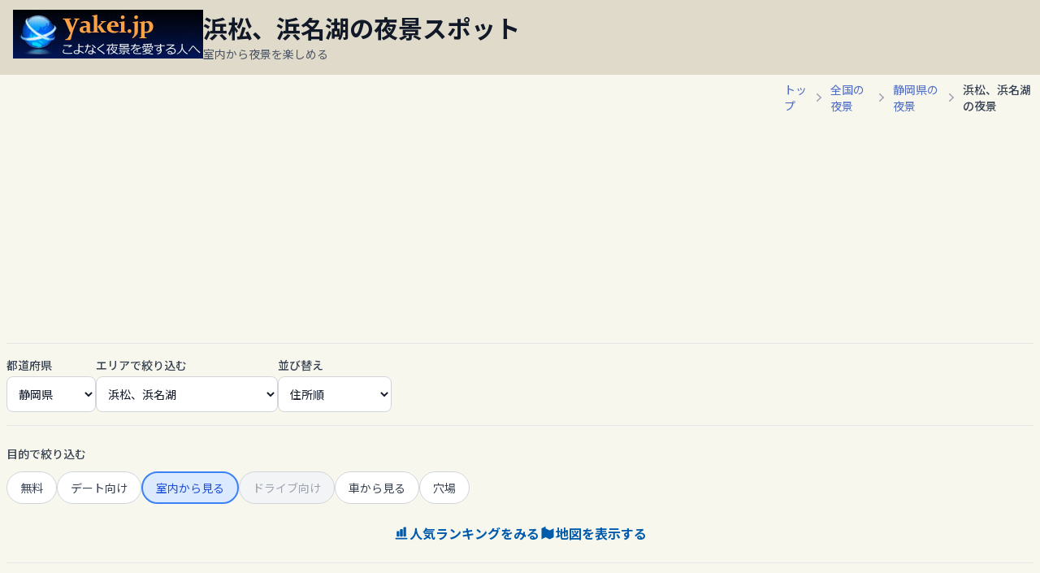

--- FILE ---
content_type: text/html; charset=UTF-8
request_url: https://yakei.jp/japan/pref.php?p=22&a=7&f=991999
body_size: 38602
content:
<!DOCTYPE html>
<html lang="ja">
<head>
	<script src="https://www.googleoptimize.com/optimize.js?id=GTM-TPXHSDH"></script>
	<!-- Google Tag Manager -->
	<script>(function(w,d,s,l,i){w[l]=w[l]||[];w[l].push({'gtm.start':
	new Date().getTime(),event:'gtm.js'});var f=d.getElementsByTagName(s)[0],
	j=d.createElement(s),dl=l!='dataLayer'?'&l='+l:'';j.async=true;j.src=
	'https://www.googletagmanager.com/gtm.js?id='+i+dl;f.parentNode.insertBefore(j,f);
	})(window,document,'script','dataLayer','GTM-NB87RFT');</script>
	<!-- End Google Tag Manager -->

	<script async src="https://pagead2.googlesyndication.com/pagead/js/adsbygoogle.js?client=ca-pub-5427883749568660"
		crossorigin="anonymous"></script>

	<meta charset="UTF-8" />
	<meta name="viewport" content="width=device-width" />
	<meta name="description" content="浜松、浜名湖エリアでエアコンなど効いた快適な環境から夜景を楽しめるスポットは「アクトタワー展望回廊(浜松市中央区)」です。 " />

	<link rel="apple-touch-icon" sizes="144x144" href="./../apple-touch-icon.png">
	<link rel="icon" type="image/png" sizes="32x32" href="./../images/favicon/favicon-32x32.png">
	<link rel="icon" type="image/png" sizes="16x16" href="./../images/favicon/favicon-16x16.png">

	<link rel="canonical" href="https://yakei.jp/japan/pref.php?p=22&f=991999&a=7">

	<script src="https://ajax.googleapis.com/ajax/libs/jquery/3.2.1/jquery.min.js"></script>
	<script src="https://cdn.jsdelivr.net/npm/js-cookie@3/dist/js.cookie.min.js"></script>
	<script type="text/javascript" src="./../lib/bookmark_new.js"></script>

	<script src="https://cdn.tailwindcss.com"></script>
	<link href="https://fonts.googleapis.com/css2?family=Inter:wght@400;500;700&family=Noto+Sans+JP:wght@400;500;700&display=swap" rel="stylesheet">
    <style>
        /* Noto Sans JPをメインフォントに設定 */
        body {
            font-family: 'Noto Sans JP', 'Inter', sans-serif;
            -webkit-font-smoothing: antialiased;
            -moz-osx-font-smoothing: grayscale;
            background-color: #f7f7ee;
        }
        /* アクティブなフィルターボタンのスタイル */
        .filter-btn.active {
            background-color: #005bac; /* 現行サイトの青アクセントカラー */
            color: white;
            font-weight: 500;
        }
        /* モーダルのアニメーション */
        .modal-content {
            transition: transform 0.3s ease-out;
        }
        #logo-img {
            width: 175px;
            height: 45px;
        }
        @media (min-width: 640px) { /* sm breakpoint */
             #logo-img {
                width: 234px;
                height: 60px;
            }
        }
        .pagination-btn.disabled {
            opacity: 0.5;
            cursor: not-allowed;
            background-color: #f3f4f6;
        }

		/* スクロール時にスクロールバーを表示させない　Webkit系（Safari, Chrome） */
		.hide-scrollbar::-webkit-scrollbar {
		display: none;
		}
		/* スクロール時にスクロールバーを表示させない　Firefox */
		.hide-scrollbar {
		scrollbar-width: none;
		-ms-overflow-style: none; /* IE & Edge */
		}
    </style>

	<script type="application/ld+json">
	[{
	"@context": "https://schema.org",
	"@type": "FAQPage",
	"mainEntity": [{
	"@type": "Question",
	"name": "このエリアでの人気夜景スポットは？",
	"acceptedAnswer": {
		"@type": "Answer",
		"text": "一番人気はアクトタワー展望回廊です。ほかには高見ヶ丘公園や、遠州森町PA（上り）も人気です。もっと夜景ランキングを見る。"
		}
	},
	{
	"@type": "Question",
	"name": "このエリアでの人気夜景スポットは何処ですか？",
	"acceptedAnswer": {
		"@type": "Answer",
		"text": "本日であれば16:54から約20分間です。空がロイヤルブルーに染まる夜景が一番美しい時間です。"
		}
	}
	]
	}]
	</script>
	<title>浜松、浜名湖で室内から夜景を楽しめるスポット </title>
</head>

<body class="text-gray-800">
	<!-- Google Tag Manager (noscript) -->
	<noscript><iframe src="https://www.googletagmanager.com/ns.html?id=GTM-NB87RFT"
	height="0" width="0" style="display:none;visibility:hidden"></iframe></noscript>
	<!-- End Google Tag Manager (noscript) -->

	<header class="relative container mx-auto max-w-7xl pl-0 sm:pl-4 pt-0 sm:pt-3 pb-2 sm:pb-3" style="background-color: #DFDACA;">
		<div class="flex flex-col sm:flex-row items-start sm:items-start gap-2 sm:gap-6 sm:pr-0 relative">
			<!-- ロゴ＋黒背景帯 -->
			<div class="flex items-stretch w-full sm:w-auto">
			<!-- ロゴ -->
			<a href="https://yakei.jp" class="inline-block shrink-0">
				<img id="logo-img" src="https://yakei.jp/images/banner234-60.jpg" alt="夜景ロゴ" class="block"
				onerror="this.onerror=null; this.alt='夜景ロゴ'; this.style.border='1px solid #ccc'; this.style.padding='20px 80px';">
			</a>
			<!-- 黒背景（画面幅いっぱい） -->
			<div class="flex-1 bg-black"></div>
			</div>

			<!-- 見出し・サブテキスト -->
			<div class="text-left py-2 sm:py-1 px-2 sm:px-0">
			<h1 class="text-lg sm:text-2xl md:text-3xl font-bold text-gray-900 leading-tight">浜松、浜名湖の夜景スポット</h1>
			<p class="sm:block text-sm text-gray-600 mt-1">室内から夜景を楽しめる</p>
			</div>

			<!-- 右上のボタンエリア -->
			<div class="btnBookmarkList sm:hidden absolute top-2 right-2 flex items-center">
				<!-- 【追加】ご要望リンク -->
				<a href="https://docs.google.com/forms/d/e/1FAIpQLSc6Jif7PIeZF4elfj9PoHt3MFFga1dT4kTbQ-59h217de9s4w/viewform?usp=header" target="_blank" rel="noopener noreferrer" class="bg-yellow-400 text-black text-sm font-bold py-1 px-3 rounded-md  transition-colors mr-4">
					ご要望
				</a>
				
				<!-- 既存のブックマークボタン -->
				<div  id="btnBookmarkList" >
					<img src="https://yakei.jp/images/bookmarklist_off.png" width="24" height="24" alt="ブックマークリスト" class="bookmark_img">
					<p class="bookmark_txt_off text-[#FFFF00]"></p>
				</div>
			</div>
		</div>
	</header>	

    <main class="container mx-auto max-w-7xl p-4 sm:p-6 lg:p-2">
        <div class="flex justify-end mb-4">
			<nav aria-label="Breadcrumb" class="overflow-x-auto whitespace-nowrap md:overflow-visible md:whitespace-normal hide-scrollbar" style="-webkit-overflow-scrolling: touch; overscroll-behavior-x: contain; touch-action: pan-x;">
                <ol class="flex items-center space-x-1 text-sm text-gray-500">
                    <li><a href="https://yakei.jp/" class="text-[#506DC5] hover:underline">トップ</a></li>
                    <svg class="h-5 w-5 flex-shrink-0 text-gray-400" xmlns="http://www.w3.org/2000/svg" viewBox="0 0 20 20" fill="currentColor"><path fill-rule="evenodd" d="M7.21 14.77a.75.75 0 01.02-1.06L11.168 10 7.23 6.29a.75.75 0 111.04-1.08l4.5 4.25a.75.75 0 010 1.08l-4.5 4.25a.75.75 0 01-1.06-.02z" clip-rule="evenodd" /></svg>
                    <li><a href="https://yakei.jp/japan/" class="text-[#506DC5] hover:underline">全国の夜景</a></li>
                    <svg class="h-5 w-5 flex-shrink-0 text-gray-400" xmlns="http://www.w3.org/2000/svg" viewBox="0 0 20 20" fill="currentColor"><path fill-rule="evenodd" d="M7.21 14.77a.75.75 0 01.02-1.06L11.168 10 7.23 6.29a.75.75 0 111.04-1.08l4.5 4.25a.75.75 0 010 1.08l-4.5 4.25a.75.75 0 01-1.06-.02z" clip-rule="evenodd" /></svg>
                    <li><a href="https://yakei.jp/japan/pref.php?p=22" class="text-[#506DC5] hover:underline">静岡県の夜景</a></li>
					<svg class="h-5 w-5 flex-shrink-0 text-gray-400" xmlns="http://www.w3.org/2000/svg" viewBox="0 0 20 20" fill="currentColor"><path fill-rule="evenodd" d="M7.21 14.77a.75.75 0 01.02-1.06L11.168 10 7.23 6.29a.75.75 0 111.04-1.08l4.5 4.25a.75.75 0 010 1.08l-4.5 4.25a.75.75 0 01-1.06-.02z" clip-rule="evenodd" /></svg>
                    <li><span class="font-medium text-gray-700">浜松、浜名湖の夜景</span></li>
                </ol>
            </nav>
        </div>

        <div class="sticky top-0 bg-[#f7f7ee] bg-opacity-90 backdrop-blur-sm py-4 z-10 border-t border-b border-gray-200">
            <div class="hidden md:flex flex-row items-end gap-4">
                <div class="w-auto"><label for="pref-select" class="block text-sm font-medium text-gray-700 mb-1">都道府県</label>
					<select id="pref-select" class="w-full bg-white border border-gray-300 text-gray-900 text-sm rounded-lg focus:ring-blue-500 focus:border-blue-500 block p-2.5" onChange="location.href=this.value;">
						<optgroup label="北海道,東北">
							<option value="pref.php?p=1" > 北海道</option>
							<option value="pref.php?p=2" > 青森県</option>
							<option value="pref.php?p=3" > 岩手県</option>
							<option value="pref.php?p=4" > 宮城県</option>
							<option value="pref.php?p=5" > 秋田県</option>
							<option value="pref.php?p=6" > 山形県</option>
							<option value="pref.php?p=7" > 福島県</option>
						</optgroup>
						<optgroup label="北関東">
							<option value="pref.php?p=8" > 茨城県</option>
							<option value="pref.php?p=9" > 栃木県</option>
							<option value="pref.php?p=10" > 群馬県</option>
						</optgroup>
						<optgroup label="関東">
							<option value="pref.php?p=13" > 東京都</option>
							<option value="pref.php?p=14" > 神奈川県</option>
							<option value="pref.php?p=11" > 埼玉県</option>
							<option value="pref.php?p=12" > 千葉県</option>
						</optgroup>
						<optgroup label="甲信越">
							<option value="pref.php?p=19" > 山梨県</option>
							<option value="pref.php?p=20" > 長野県</option>
							<option value="pref.php?p=15" > 新潟県</option>
						</optgroup>
						<optgroup label="北陸">
							<option value="pref.php?p=16" > 富山県</option>
							<option value="pref.php?p=17" > 石川県</option>
							<option value="pref.php?p=18" > 福井県</option>
						</optgroup>
						<optgroup label="東海">
							<option value="pref.php?p=22" selected> 静岡県</option>
							<option value="pref.php?p=23" > 愛知県</option>
							<option value="pref.php?p=21" > 岐阜県</option>
							<option value="pref.php?p=24" > 三重県</option>
						</optgroup>
						<optgroup label="関西">
							<option value="pref.php?p=27" > 大阪府</option>
							<option value="pref.php?p=26" > 京都府</option>
							<option value="pref.php?p=28" > 兵庫県</option>
							<option value="pref.php?p=29" > 奈良県</option>
							<option value="pref.php?p=25" > 滋賀県</option>
							<option value="pref.php?p=30" > 和歌山県</option>
						</optgroup>
						<optgroup label="中国・山陰">
							<option value="pref.php?p=34" > 広島県</option>
							<option value="pref.php?p=33" > 岡山県</option>
							<option value="pref.php?p=35" > 山口県</option>
							<option value="pref.php?p=31" > 鳥取県</option>
							<option value="pref.php?p=32" > 島根県</option>
						</optgroup>
						<optgroup label="四国">
							<option value="pref.php?p=36" > 徳島県</option>
							<option value="pref.php?p=37" > 香川県</option>
							<option value="pref.php?p=38" > 愛媛県</option>
							<option value="pref.php?p=39" > 高知県</option>
						</optgroup>
						<optgroup label="九州,沖縄">
							<option value="pref.php?p=40" > 福岡県</option>
							<option value="pref.php?p=41" > 佐賀県</option>
							<option value="pref.php?p=42" > 長崎県</option>
							<option value="pref.php?p=43" > 熊本県</option>
							<option value="pref.php?p=44" > 大分県</option>
							<option value="pref.php?p=45" > 宮崎県</option>
							<option value="pref.php?p=46" > 鹿児島県</option>
							<option value="pref.php?p=47" > 沖縄県</option>
						</optgroup>					</select>
				</div>
                <div class="w-auto"><label for="area-select" class="block text-sm font-medium text-gray-700 mb-1">エリアで絞り込む</label>
					<select id="area-select" class="w-full bg-white border border-gray-300 text-gray-900 text-sm rounded-lg focus:ring-blue-500 focus:border-blue-500 block p-2.5" onChange="location.href=this.value;">
						<option value='pref.php?p=22'>すべて</option>
						<option value='pref.php?p=22&a=1'>熱海、伊豆、伊東</option>
						<option value='pref.php?p=22&a=2'>御殿場、芦ノ湖、箱根</option>
						<option value='pref.php?p=22&a=3'>沼津、三島、修善寺</option>
						<option value='pref.php?p=22&a=4'>富士山（富士市、富士宮市）</option>
						<option value='pref.php?p=22&a=5'>静岡市</option>
						<option value='pref.php?p=22&a=6'>焼津、藤枝、島田</option>
						<option value='pref.php?p=22&a=7' selected>浜松、浜名湖</option>
						<option value='pref.php?p=22&a=8'>伊豆スカイライン</option>
						<option value='pref.php?p=22&a=9'>芦ノ湖スカイライン</option>
					</select>
				</div>
                <div class="w-auto"><label for="sort-select" class="block text-sm font-medium text-gray-700 mb-1">並び替え</label>
					<select id="sort-select" class="w-full bg-white border border-gray-300 text-gray-900 text-sm rounded-lg focus:ring-blue-500 focus:border-blue-500 block p-2.5" onchange="location.href=this.value;">
						<option  selected>住所順</option>
						<option value="pref.php?p=22&a=7&s=b&f=991999" >美しさ順</option>
						<option value="pref.php?p=22&a=7&s=a&f=991999" >運転しやすさ順</option>
					</select>
				</div>
            </div>
            <div class="md:hidden">
                <button id="open-filter-modal-btn" class="w-full flex items-center justify-center gap-2 text-base font-medium text-white bg-[#005bac] hover:bg-[#0073d1] transition-all duration-300 py-2.5 px-4 rounded-xl shadow-md hover:shadow-lg hover:-translate-y-px">
                    都道府県・エリア変更
                </button>
				<div class="flex items-center justify-center gap-x-6 text-sm text-gray-600 mt-2">
                    <span id="mobile-area-display"><span class="font-medium text-gray-500">静岡県 > 浜松、浜名湖（住所順） </span></span>
                </div>
            </div>
        </div>

		<div class="py-6 border-b border-gray-200">
             <p class="text-sm text-gray-700 mb-3 font-medium">目的で絞り込む</p>
			 <div id="filter-container" class="flex flex-wrap gap-2">
				<a href="https://yakei.jp/japan/pref.php?p=22&amp;a=7&amp;f=999919" class="inline-flex items-center justify-center text-sm px-4 py-2 rounded-full border transition-colors filter-btn bg-white text-gray-700 border-gray-300 hover:bg-gray-100" data-filter="date">無料</a>
				<a href="https://yakei.jp/japan/pref.php?p=22&amp;a=7&amp;f=919999" class="inline-flex items-center justify-center text-sm px-4 py-2 rounded-full border transition-colors filter-btn bg-white text-gray-700 border-gray-300 hover:bg-gray-100" data-filter="date">デート向け</a>
				<a href="https://yakei.jp/japan/pref.php?p=22&amp;a=7" class="inline-flex items-center justify-center text-sm px-4 py-2 rounded-full border transition-colors filter-btn bg-blue-100 text-blue-700 border-blue-500 border-2 hover:bg-blue-200" data-filter="date" title="クリックで解除">室内から見る</a>
				<span class="inline-flex items-center justify-center text-sm px-4 py-2 rounded-full border transition-colors filter-btn bg-gray-100 text-gray-400 border-gray-300 cursor-default" data-filter="date">ドライブ向け</span>
				<a href="https://yakei.jp/japan/pref.php?p=22&amp;a=7&amp;f=999991" class="inline-flex items-center justify-center text-sm px-4 py-2 rounded-full border transition-colors filter-btn bg-white text-gray-700 border-gray-300 hover:bg-gray-100" data-filter="date">車から見る</a>
				<a href="https://yakei.jp/japan/pref.php?p=22&amp;a=7&amp;f=999199" class="inline-flex items-center justify-center text-sm px-4 py-2 rounded-full border transition-colors filter-btn bg-white text-gray-700 border-gray-300 hover:bg-gray-100" data-filter="date">穴場</a>
			</div>
            <div class="mt-6 flex flex-wrap justify-center gap-4 sm:flex-nowrap sm:gap-8">
                <a href="./../ranking/index.php?p=22&a=7" class="flex items-center gap-2 text-base font-semibold text-[#005bac] hover:underline">
					<svg xmlns="http://www.w3.org/2000/svg" class="h-5 w-5" fill="currentColor" viewBox="0 0 24 24">
					<path d="M4 21h16a1 1 0 100-2H4a1 1 0 100 2zm2-4h2a1 1 0 001-1v-6a1 1 0 00-1-1H6a1 1 0 00-1 1v6a1 1 0 001 1zm5 0h2a1 1 0 001-1V7a1 1 0 00-1-1h-2a1 1 0 00-1 1v9a1 1 0 001 1zm5 0h2a1 1 0 001-1V4a1 1 0 00-1-1h-2a1 1 0 00-1 1v12a1 1 0 001 1z" />
					</svg>
					人気ランキングをみる
                </a>
                <a href="map.php?p=22" class="flex items-center justify-center gap-2 text-base font-semibold text-[#005bac] hover:underline">
					<svg xmlns="http://www.w3.org/2000/svg" class="h-5 w-5" fill="currentColor" viewBox="0 0 24 24">
					<path d="M9 2L3 5v16l6-3 6 3 6-3V5l-6 3-6-3z" />
					</svg>
					地図を表示する
				</a>
                <a href="https://yakei.jp/japan/gps_redirect.html" class="flex items-center gap-2 text-base font-semibold text-[#005bac] hover:underline basis-full justify-center sm:hidden">
					<svg xmlns="http://www.w3.org/2000/svg" class="h-5 w-5" fill="currentColor" viewBox="0 0 24 24">
					<path d="M12 2C8.13 2 5 5.13 5 9c0 5.25 7 13 7 13s7-7.75 7-13c0-3.87-3.13-7-7-7zm0 9.5a2.5 2.5 0 110-5 2.5 2.5 0 010 5z"/>
					</svg>
					現在地近く
                </a>
            </div>
        </div>

        <div class="pagination-container flex flex-col sm:flex-row justify-between items-center mt-8 gap-4">
            <div class="spot-count text-sm text-gray-700 font-medium">全1件中 1〜1件を表示</div>
            <nav class="pagination-buttons flex items-center space-x-2" aria-label="Pagination">
                 <a href="pref.php?p=22&f=991999" class="disabled pagination-btn inline-flex items-center gap-2 px-4 py-2 text-sm font-medium text-gray-700 bg-white border border-gray-300 rounded-lg hover:bg-gray-100">« 最初へ</a>
                <a href="" class="disabled pagination-btn ml-2 inline-flex items-center gap-2 px-4 py-2 text-sm font-medium text-gray-700 bg-white border border-gray-300 rounded-lg hover:bg-gray-100">‹ 前へ</a>
                <span class="text-sm font-medium text-gray-600 mx-2">1/1</span>
                <a href="" class="disabled pagination-btn inline-flex items-center gap-2 px-4 py-2 text-sm font-medium text-gray-700 bg-white border border-gray-300 rounded-lg hover:bg-gray-100">次へ ›</a>
            </nav>
        </div>

		<div id="spot-list" class="mt-4 grid grid-cols-1 sm:grid-cols-2 lg:grid-cols-3 gap-6">
			<!-- スポットカード -->
			 <a href="spot.php?i=act-tower" class="block">
				<div class="spot-card  h-[638px] bg-white rounded-2xl overflow-hidden shadow-lg border border-gray-200 flex flex-col transition-transform transform  hover:scale-[1.02] hover:shadow-lg hover:-translate-y-0.5 duration-200">
					<!-- 画像コンテナ (画像の下にテキストを配置するためrelativeにする) -->
					<div class="relative">
						<img class="w-full h-56 object-cover" src="https://yakei.jp/photo/pc/act-tower1.jpg" alt="アクトタワー展望回廊の夜景" />
						<!-- 写真に表示するテキスト -->
					</div>
					<div class="p-5 flex-grow flex flex-col">
						<!-- 地域 & タイトル -->
						<p class="text-sm text-gray-600 font-semibold">浜松市 中央区</p>
						<span class="text-xl font-bold mt-1 text-gray-900">アクトタワー展望回廊</span>

						<!-- 説明 -->
						<p class="text-gray-700 mt-3 text-sm flex-grow">
						　地上185mのアクトタワーは、静岡県で最高峰のビル。眼下には、大都市に負けないスケール感ある夜景が広がり、静岡トップクラスの夜景が楽しめる。						</p>

						<!-- 評価セクション -->
						<div class="mt-4 pt-4 border-t border-gray-200 space-y-1 text-yellow-400">
							<div class="flex items-center justify-between">
								<span class="text-sm font-medium text-gray-600 w-28 pr-2 flex-shrink-0">美しさ</span>
								<span class="text-base flex-grow text-left"><span class='text-text-orange-500'>★★★</span><span class='text-gray-200'>★</span></span>
							</div>
							<div class="flex items-center justify-betwee text-leftn">
								<span class="text-sm font-medium text-gray-600 w-28 pr-2 flex-shrink-0">雰囲気</span>
								<span class="text-base flex-grow text-left"><span class='text-text-orange-500'>★★★★</span></span>
							</div>
							<div class="flex items-center justify-between">
								<span class="text-sm font-medium text-gray-600 w-28 pr-2 flex-shrink-0">運転しやすさ</span>
								<div class="flex items-center text-base flex-grow text-left space-x-2">
									<span><span class='text-text-orange-500'>★★★★</span></span>
									<span class="text-sm text-gray-600">徒歩5分</span>
								</div>
							</div>
						</div>
						
						<!-- タグ -->
						<div class="mt-4 flex flex-wrap gap-2">
						<span class="text-xs font-medium mr-2 px-2.5 py-0.5 rounded-full bg-amber-100 text-gray-800">デート</span><span class="text-xs font-medium mr-2 px-2.5 py-0.5 rounded-full bg-lime-100 text-gray-800">室内</span>						</div>
					</div>

					<!-- 詳細リンク -->
					<div class="bg-gray-50 border-t border-gray-200 p-4 text-center mt-auto">
						<span class="font-bold text-[#005bac] hover:text-[#0073d1] transition-colors">詳細を見る →</span>
					</div>
				</div>
			</a>
		</div>

		<div class="pagination-container flex flex-col sm:flex-row justify-between items-center mt-8 gap-4">
			<div class="spot-count text-sm text-gray-700 font-medium">全1件中 1〜1件を表示</div>
			<nav class="pagination-buttons flex items-center space-x-2" aria-label="Pagination">
					<a href="pref.php?p=22&f=991999" class="disabled pagination-btn inline-flex items-center gap-2 px-4 py-2 text-sm font-medium text-gray-700 bg-white border border-gray-300 rounded-lg hover:bg-gray-100">« 最初へ</a>
				<a href="" class="disabled pagination-btn ml-2 inline-flex items-center gap-2 px-4 py-2 text-sm font-medium text-gray-700 bg-white border border-gray-300 rounded-lg hover:bg-gray-100">‹ 前へ</a>
				<span class="text-sm font-medium text-gray-600 mx-2">1/1</span>
				<a href="" class="disabled pagination-btn inline-flex items-center gap-2 px-4 py-2 text-sm font-medium text-gray-700 bg-white border border-gray-300 rounded-lg hover:bg-gray-100">次へ ›</a>
			</nav>
		</div>

		<div class="mt-12 pt-8 border-t border-gray-200">
			<div class="p-4 rounded-lg bg-white border border-gray-200 shadow-sm">
				<div class="flex flex-row items-center gap-3">
					<div class="shrink-0">
						<svg class="w-8 h-8 text-[#005bac]" xmlns="http://www.w3.org/2000/svg" viewBox="0 0 24 24" fill="none" stroke="currentColor" stroke-width="2" stroke-linecap="round" stroke-linejoin="round"><path d="m11.1 2.4-2.2 4.9-5.2.8 3.8 3.9-.9 5.4 4.6-2.5 4.6 2.5-.9-5.4 3.8-3.9-5.2-.8-2.2-4.9Z"/><path d="m18 10 1.4 3.1 3.3.5-2.4 2.5.6 3.4-3-1.7-3 1.7.6-3.4-2.4-2.5 3.3-.5L18 10Z"/></svg>
					</div>
					<div class="flex-grow text-left">
						<p class="text-xs sm:text-sm font-semibold text-gray-500">特集記事</p>
						<a href="https://yakei.jp/japan/area/tokai.php" class="text-sm sm:text-lg font-bold text-[#005bac] hover:underline">東海のおすすめ夜景スポット</a>
					</div>
					<a href="https://yakei.jp/japan/area/tokai.php" class="shrink-0 text-xs sm:text-sm font-bold text-white bg-[#005bac] hover:bg-[#0073d1] transition-colors py-2 px-3 sm:px-4 rounded-lg">記事を読む</a>
				</div>
			</div>
		</div>

        <section class="mt-12 pt-8 border-t border-gray-200">
            <div class="text-xl font-bold text-center text-gray-900 mb-6">よくある質問</div>
            <div class="max-w-3xl mx-auto space-y-6">
                <div><h4 class="font-bold text-lg">静岡県のトワイライトタイムは？</h4><p class="mt-1 text-gray-700">　本日であれば、16:54から約20分間です。空がロイヤルブルーに染まる夜景が一番美しい時間です。</p></div>
                <div><h4 class="font-bold text-lg">このエリアでの人気夜景スポットは？</h4><p class="mt-1 text-gray-700 [&_a]:text-[#005bac] [&_a:hover]:underline">　一番人気は<a href='https://yakei.jp/japan/spot.php?i=act-tower'>アクトタワー展望回廊</a>です。ほかには<a href='https://yakei.jp/japan/spot.php?i=takamigaoka'>高見ヶ丘公園</a>や、<a href='https://yakei.jp/japan/spot.php?i=enshumorimachi_pa'>遠州森町PA（上り）</a>も人気です。もっと<a href='./../ranking/index.php?p=22&a=7'>夜景ランキング</a>を見る。</p></div>
            </div>
        </section>



        <section class="mt-12 py-8 border-t border-gray-200">
            <h4 class="text-lg font-bold text-center text-gray-900 mb-6">エリアから探す</h4>
            <div class="grid grid-cols-2 sm:grid-cols-2 md:grid-cols-3 lg:grid-cols-4 gap-4 text-sm">
				<a href="pref.php?p=22&a=1" class="text-left text-[#005bac] hover:underline">熱海、伊豆、伊東</a>
				<a href="pref.php?p=22&a=2" class="text-left text-[#005bac] hover:underline">御殿場、芦ノ湖、箱根</a>
				<a href="pref.php?p=22&a=3" class="text-left text-[#005bac] hover:underline">沼津、三島、修善寺</a>
				<a href="pref.php?p=22&a=4" class="text-left text-[#005bac] hover:underline">富士山（富士市、富士宮市）</a>
				<a href="pref.php?p=22&a=5" class="text-left text-[#005bac] hover:underline">静岡市</a>
				<a href="pref.php?p=22&a=6" class="text-left text-[#005bac] hover:underline">焼津、藤枝、島田</a>
				<a href="pref.php?p=22&a=7" class="text-left text-[#005bac] hover:underline">浜松、浜名湖</a>
				<a href="pref.php?p=22&a=8" class="text-left text-[#005bac] hover:underline">伊豆スカイライン</a>
				<a href="pref.php?p=22&a=9" class="text-left text-[#005bac] hover:underline">芦ノ湖スカイライン</a>
			</div>
		</section>

		<section class="mt-12 py-8 border-t border-gray-200">
            <h4 class="text-lg font-bold text-center text-gray-900 mb-6">市町村から探す</h4>
            <div class="grid grid-cols-2 sm:grid-cols-3 md:grid-cols-4 lg:grid-cols-6 gap-4 text-sm">
				<a href="city.php?c=222054" class="text-left text-[#005bac] hover:underline">熱海市(10)</a>
				<a href="city.php?c=223255" class="text-left text-[#005bac] hover:underline">函南町(7)</a>
				<a href="city.php?c=222259" class="text-left text-[#005bac] hover:underline">伊豆の国市(10)</a>
				<a href="city.php?c=223051" class="text-left text-[#005bac] hover:underline">松崎町(1)</a>
				<a href="city.php?c=222089" class="text-left text-[#005bac] hover:underline">伊東市(1)</a>
				<a href="city.php?c=223018" class="text-left text-[#005bac] hover:underline">東伊豆町(3)</a>
				<a href="city.php?c=223026" class="text-left text-[#005bac] hover:underline">河津町(1)</a>
				<a href="city.php?c=222194" class="text-left text-[#005bac] hover:underline">下田市(2)</a>
				<a href="city.php?c=223042" class="text-left text-[#005bac] hover:underline">南伊豆町(1)</a>
				<a href="city.php?c=222208" class="text-left text-[#005bac] hover:underline">裾野市(6)</a>
				<a href="city.php?c=222151" class="text-left text-[#005bac] hover:underline">御殿場市(3)</a>
				<a href="city.php?c=223441" class="text-left text-[#005bac] hover:underline">小山町(3)</a>
				<a href="city.php?c=222038" class="text-left text-[#005bac] hover:underline">沼津市(12)</a>
				<a href="city.php?c=222224" class="text-left text-[#005bac] hover:underline">伊豆市(3)</a>
				<a href="city.php?c=222062" class="text-left text-[#005bac] hover:underline">三島市(19)</a>
				<a href="city.php?c=223425" class="text-left text-[#005bac] hover:underline">長泉町(2)</a>
				<a href="city.php?c=223417" class="text-left text-[#005bac] hover:underline">清水町(1)</a>
				<a href="city.php?c=222101" class="text-left text-[#005bac] hover:underline">富士市(19)</a>
				<a href="city.php?c=222071" class="text-left text-[#005bac] hover:underline">富士宮市(5)</a>
				<a href="city.php?c=221031" class="text-left text-[#005bac] hover:underline">静岡市清水区(19)</a>
				<a href="city.php?c=221015" class="text-left text-[#005bac] hover:underline">静岡市葵区(7)</a>
				<a href="city.php?c=221023" class="text-left text-[#005bac] hover:underline">静岡市駿河区(10)</a>
				<a href="city.php?c=222127" class="text-left text-[#005bac] hover:underline">焼津市(3)</a>
				<a href="city.php?c=222143" class="text-left text-[#005bac] hover:underline">藤枝市(2)</a>
				<a href="city.php?c=222097" class="text-left text-[#005bac] hover:underline">島田市(6)</a>
				<a href="city.php?c=221384" class="text-left text-[#005bac] hover:underline">浜松市中央区(2)</a>
				<a href="city.php?c=221392" class="text-left text-[#005bac] hover:underline">浜松市浜名区(6)</a>
				<a href="city.php?c=224618" class="text-left text-[#005bac] hover:underline">森町(1)</a>
				<a href="city.php?c=221406" class="text-left text-[#005bac] hover:underline">浜松市天竜区(2)</a>
				<a href="city.php?c=222119" class="text-left text-[#005bac] hover:underline">磐田市(1)</a>
			</div>
		</section>
	</main>
	<footer class="mt-12 py-8 border-t" style="background-color: #DFDACA;">
		<div class="max-w-7xl mx-auto">
			<nav class="flex flex-wrap justify-center gap-x-6 gap-y-2 text-sm mb-6 [&>a]:text-[#005bac] [&>a:hover]:underline">
				<a href="https://yakei.jp">トップ</a>
				<a href="https://yakei.jp/official/">新日本三大夜景・夜景100選</a>
				<a href="https://yakei.jp/about/profile.html">連絡先・活動実績</a>
				<a href="https://docs.google.com/forms/d/e/1FAIpQLSc6Jif7PIeZF4elfj9PoHt3MFFga1dT4kTbQ-59h217de9s4w/viewform?usp=header">ご要望</a>
				<a href="https://yakei.jp/about/rule.html">利用規約</a>
				<a href="https://yakei.jp/about/privacypolicy.html">プライバシーポリシー</a>
				<a href="https://yakei.jp/en/">English Site</a>
			</nav>
				<div class="text-sm text-center text-gray-500">&copy; 1997- Masato Nawate. All Rights Reserved.</div>
		</div>
	</footer>		
	<!-- フィルター設定用モーダル -->
    <div id="filter-modal" class="hidden fixed inset-0 bg-black bg-opacity-50 z-40" aria-labelledby="modal-title" role="dialog" aria-modal="true">
        <div class="fixed inset-x-0 bottom-0 z-50">
            <div id="modal-content" class="modal-content bg-[#f7f7ee] rounded-t-2xl p-6 transform translate-y-full">
                <div class="flex justify-between items-center mb-4">
                    <h2 id="modal-title" class="text-xl font-bold">絞り込み・並び替え</h2>
                    <button id="close-filter-modal-btn" class="p-1 rounded-full hover:bg-gray-200"><svg xmlns="http://www.w3.org/2000/svg" class="h-6 w-6" fill="none" viewBox="0 0 24 24" stroke="currentColor" stroke-width="2"><path stroke-linecap="round" stroke-linejoin="round" d="M6 18L18 6M6 6l12 12" /></svg></button>
                </div>
                <div class="space-y-4">
                    <div>
						<label for="modal-pref-select" class="block text-sm font-medium text-gray-700 mb-1">都道府県</label>
						<select id="modal-pref-select" class="w-full bg-white border border-gray-300 text-gray-900 text-base rounded-lg focus:ring-blue-500 focus:border-blue-500 block p-2.5" onchange="location.href=this.value">
						<optgroup label="北海道,東北">
							<option value="pref.php?p=1" > 北海道</option>
							<option value="pref.php?p=2" > 青森県</option>
							<option value="pref.php?p=3" > 岩手県</option>
							<option value="pref.php?p=4" > 宮城県</option>
							<option value="pref.php?p=5" > 秋田県</option>
							<option value="pref.php?p=6" > 山形県</option>
							<option value="pref.php?p=7" > 福島県</option>
						</optgroup>
						<optgroup label="北関東">
							<option value="pref.php?p=8" > 茨城県</option>
							<option value="pref.php?p=9" > 栃木県</option>
							<option value="pref.php?p=10" > 群馬県</option>
						</optgroup>
						<optgroup label="関東">
							<option value="pref.php?p=13" > 東京都</option>
							<option value="pref.php?p=14" > 神奈川県</option>
							<option value="pref.php?p=11" > 埼玉県</option>
							<option value="pref.php?p=12" > 千葉県</option>
						</optgroup>
						<optgroup label="甲信越">
							<option value="pref.php?p=19" > 山梨県</option>
							<option value="pref.php?p=20" > 長野県</option>
							<option value="pref.php?p=15" > 新潟県</option>
						</optgroup>
						<optgroup label="北陸">
							<option value="pref.php?p=16" > 富山県</option>
							<option value="pref.php?p=17" > 石川県</option>
							<option value="pref.php?p=18" > 福井県</option>
						</optgroup>
						<optgroup label="東海">
							<option value="pref.php?p=22" selected> 静岡県</option>
							<option value="pref.php?p=23" > 愛知県</option>
							<option value="pref.php?p=21" > 岐阜県</option>
							<option value="pref.php?p=24" > 三重県</option>
						</optgroup>
						<optgroup label="関西">
							<option value="pref.php?p=27" > 大阪府</option>
							<option value="pref.php?p=26" > 京都府</option>
							<option value="pref.php?p=28" > 兵庫県</option>
							<option value="pref.php?p=29" > 奈良県</option>
							<option value="pref.php?p=25" > 滋賀県</option>
							<option value="pref.php?p=30" > 和歌山県</option>
						</optgroup>
						<optgroup label="中国・山陰">
							<option value="pref.php?p=34" > 広島県</option>
							<option value="pref.php?p=33" > 岡山県</option>
							<option value="pref.php?p=35" > 山口県</option>
							<option value="pref.php?p=31" > 鳥取県</option>
							<option value="pref.php?p=32" > 島根県</option>
						</optgroup>
						<optgroup label="四国">
							<option value="pref.php?p=36" > 徳島県</option>
							<option value="pref.php?p=37" > 香川県</option>
							<option value="pref.php?p=38" > 愛媛県</option>
							<option value="pref.php?p=39" > 高知県</option>
						</optgroup>
						<optgroup label="九州,沖縄">
							<option value="pref.php?p=40" > 福岡県</option>
							<option value="pref.php?p=41" > 佐賀県</option>
							<option value="pref.php?p=42" > 長崎県</option>
							<option value="pref.php?p=43" > 熊本県</option>
							<option value="pref.php?p=44" > 大分県</option>
							<option value="pref.php?p=45" > 宮崎県</option>
							<option value="pref.php?p=46" > 鹿児島県</option>
							<option value="pref.php?p=47" > 沖縄県</option>
						</optgroup>						</select>
					</div>
                    <div>
						<label for="modal-area-select" class="block text-sm font-medium text-gray-700 mb-1">エリア</label>
						<select id="modal-area-select" class="w-full bg-white border border-gray-300 text-gray-900 text-base rounded-lg focus:ring-blue-500 focus:border-blue-500 block p-2.5" onchange="location.href=this.value">
						<option value='pref.php?p=22'>すべて</option>
						<option value='pref.php?p=22&a=1'>熱海、伊豆、伊東</option>
						<option value='pref.php?p=22&a=2'>御殿場、芦ノ湖、箱根</option>
						<option value='pref.php?p=22&a=3'>沼津、三島、修善寺</option>
						<option value='pref.php?p=22&a=4'>富士山（富士市、富士宮市）</option>
						<option value='pref.php?p=22&a=5'>静岡市</option>
						<option value='pref.php?p=22&a=6'>焼津、藤枝、島田</option>
						<option value='pref.php?p=22&a=7' selected>浜松、浜名湖</option>
						<option value='pref.php?p=22&a=8'>伊豆スカイライン</option>
						<option value='pref.php?p=22&a=9'>芦ノ湖スカイライン</option>
						</select>
					</div>
                    <div>
						<label for="modal-sort-select" class="block text-sm font-medium text-gray-700 mb-1">並び順</label>
						<select id="modal-sort-select" class="w-full bg-white border border-gray-300 text-gray-900 text-base rounded-lg focus:ring-blue-500 focus:border-blue-500 block p-2.5" onchange="location.href=this.value">
						<option  selected>住所順</option>
						<option value="pref.php?p=22&a=7&s=b&f=991999" >美しさ順</option>
						<option value="pref.php?p=22&a=7&s=a&f=991999" >運転しやすさ順</option>
						</select>
					</div>
                </div>
            </div>
        </div>
    </div>

    <script>
        document.addEventListener('DOMContentLoaded', () => {
            const openModalBtn = document.getElementById('open-filter-modal-btn');
            const closeModalBtn = document.getElementById('close-filter-modal-btn');
            const filterModal = document.getElementById('filter-modal');
            const modalContent = document.getElementById('modal-content');
            
            function openModal() {
                filterModal.classList.remove('hidden');
                setTimeout(() => { modalContent.classList.remove('translate-y-full'); }, 10);
            }

            function closeModal() {
                modalContent.classList.add('translate-y-full');
                setTimeout(() => { filterModal.classList.add('hidden'); }, 300);
            }

            openModalBtn.addEventListener('click', openModal);
            closeModalBtn.addEventListener('click', closeModal);
            filterModal.addEventListener('click', (e) => { 
                if (e.target === filterModal) { 
                    closeModal(); 
                } 
            });
        });
    </script>
	</body>
</html>



--- FILE ---
content_type: text/html; charset=utf-8
request_url: https://www.google.com/recaptcha/api2/aframe
body_size: 265
content:
<!DOCTYPE HTML><html><head><meta http-equiv="content-type" content="text/html; charset=UTF-8"></head><body><script nonce="Xmgu-zpAsusW-Wgv5laoJQ">/** Anti-fraud and anti-abuse applications only. See google.com/recaptcha */ try{var clients={'sodar':'https://pagead2.googlesyndication.com/pagead/sodar?'};window.addEventListener("message",function(a){try{if(a.source===window.parent){var b=JSON.parse(a.data);var c=clients[b['id']];if(c){var d=document.createElement('img');d.src=c+b['params']+'&rc='+(localStorage.getItem("rc::a")?sessionStorage.getItem("rc::b"):"");window.document.body.appendChild(d);sessionStorage.setItem("rc::e",parseInt(sessionStorage.getItem("rc::e")||0)+1);localStorage.setItem("rc::h",'1764810080970');}}}catch(b){}});window.parent.postMessage("_grecaptcha_ready", "*");}catch(b){}</script></body></html>

--- FILE ---
content_type: application/javascript
request_url: https://yakei.jp/lib/bookmark_new.js
body_size: 292
content:
$(document).on("click", "#btnBookmarkList", function() {
	// Cookie取得
	var cookieData = Cookies.get("bookmarks");
	// クッキーがあれば、ブックマークページへ遷移
	if( cookieData !== undefined ){	
		window.location.href = 'https://yakei.jp/japan/bookmark.php';
	}else{
		window.location.href = 'https://yakei.jp/japan/bookmark_help.php';
	}
});